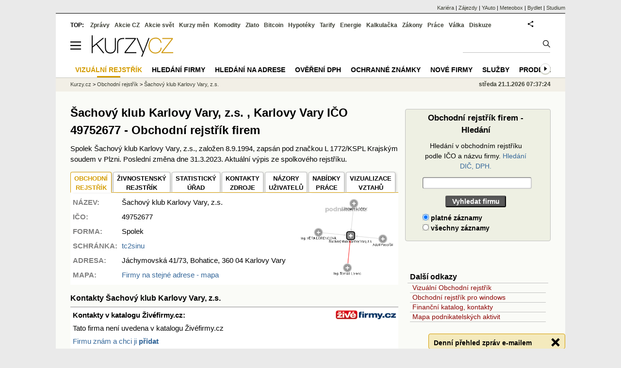

--- FILE ---
content_type: text/html; charset=utf-8
request_url: https://rejstrik-firem.kurzy.cz/49752677/sachovy-klub-karlovy-vary-z-s/
body_size: 14966
content:
<!DOCTYPE html>
<html lang="cs">
	<head>
	<meta http-equiv="X-UA-Compatible" content="IE=edge">

	
	<script>z_start = new Date();mobile_view=false;jsmobil=0;pp_gemius_identifier='0niQAutsv0Sx00j7k26sM8cPDkFkqUMVN0OZjsogK7T.r7';var pp_gemius_use_cmp=true;window['gtag_enable_tcf_support']=true</script>


	<meta charset="utf-8"><meta http-equiv="content-language" content="cs">
	<title>Šachový klub Karlovy Vary, z.s. , Karlovy Vary IČO 49752677 - Obchodní rejstřík firem | Kurzy.cz</title>
	<meta name="description" content="Šachový klub Karlovy Vary, z.s., Jáchymovská, Karlovy Vary, výpis z obchodního rejstříku - adresa sídla firmy, majitelé, vedení firmy, založení a vznik obchodní společnosti, předměty činnosti, aktuální výpis Šachový klub Karlovy Vary, z.s."><meta property='og:image' content='https://i.fin.cz/og/rejstrik-firem.kurzy.cz/49752677/sachovy-klub-karlovy-vary-z-s___add[260121].png' /><meta name="author" content="Kurzy.cz">

	
		<meta name="viewport" content="width=990">
		<script>
	/* <![CDATA[ */
	var a_adv={im:function(t){},ram:function(t){},repairIE:function(t){},all:function(t){},get_one:function(t){},rscript:function(t){},mscript:function(t){}}
	var alia_gSeznamSession
	var alia_adv = {code:'wCFdHome',mc_msg_top:'11457',mc_msg_bot:'10596',mc_msg_rtb:'10596',AdFormCat:'33',tree_code:'wCFdHome',flavour:'full',noview:'',lv:'1',nm:'1'};  
	var alia_gAdServer = 'rs.kurzy.cz'; 
	/*var alia_gAdServer = 'www.kurzy.cz';*/ 
	var alia_gAdPosition = 'wCentrumFirem';
	var alia_gAdvBulkTemplates  = '______________';
	
		alia_adv.imm = '[base64]'; 
		var alia_gAdvBulkPositions  = '[base64]'; 
		var alia_gAdvPriority = '_doublesky_300adsense_|_250stranka_300adsense_|_topexclusiv_rectangle_|_rectangle_'
	
	var alia_gCode = 'wCFdHome';
	var alia_gLV = '1'
	var alia_gAdSpecialPosition = ''   
	
	var alia_gDFP = 1
	
	var alia_gVersion = ''
	var alia_adv_params = {};
	var a_adv_cizadb = false;
	var alia_gPrf = 'prf';
	/* ]]> */
</script>



	

	<script src="//s.fin.cz/l/levelN.asp?flavour=full&lmf=251218" async></script>

	 <link type="text/css" href="https://s.fin.cz/l/lm6.css?v=322" rel="stylesheet" media="all"> 

	
	
	<link rel="alternate" type="application/rss+xml" title="RSS kurzy.cz" href="https://www.kurzy.cz/zpravy/util/forext.dat?type=rss">
    <script defer src="https://s.fin.cz/l/js/all2025.js?lmf=251126b" charset="utf-8"></script>

	
	<script src="//ajax.googleapis.com/ajax/libs/jquery/3.6.0/jquery.min.js"></script>

	
  <link type="text/css" href="//s.fin.cz/l/css/lm_second.css?v=0.4" rel="stylesheet" media="screen, projection">
  <link type="text/css" href="//s.fin.cz/l/css/or.css?v=1" rel="stylesheet" media="screen, projection">
  

  
  <script src="//s.fin.cz/vor/jquery-ui-1.10.4.custom.min.js"></script>
<script src="//s.fin.cz/vor/jquery.qtip.min.js"></script>
<script src="//s.fin.cz/vor/cytoscape.min.js"></script>
<script src="//s.fin.cz/vor/cytoscape-plugins.min.js"></script>
<script src="//s.fin.cz/vor/rf_frame.js?v=1.3"></script>



	
		
	</head>
	<body>
	
	
	<div id="adv_mobile"><script>a_adv.im('mobile')</script></div>
	
	<div id="ram" class="ecb">
	
		
		
			<div id="adv_ram"><script>a_adv.im('ram')</script></div>
		
		

		<div id="ram_inner" class="ecb">
		<script>a_adv.ram('k')</script>

		
			<div id="contentnew" class="ecb 1">
		

			
				
					<div id="adv_content"><script> a_adv.im('content') </script></div>
				
			

			
			
  

  <style>
  

  </style>

  
	<!-- levy pravy sloupec bez predelu -->
	<div id="main" class="ecb">
	  <div id="leftcolumn" class="ecb">
		
		
		<h1>Šachový klub Karlovy Vary, z.s. , Karlovy Vary IČO 49752677 - Obchodní rejstřík firem
</h1>
		
		
		<!--lc-->
		 

<div style="margin-bottom:1em">Spolek Šachový klub Karlovy Vary, z.s., založen 8.9.1994, zapsán pod značkou L 1772/KSPL Krajským soudem v Plzni. Poslední změna dne 31.3.2023. Aktuální výpis ze spolkového rejstříku.</div>

  
  	<div id="vorgraf" style="display:none">
	  <div class="existingTag">
		<a class="closeButton"></a>
		<div id="graph"></div>
	  </div>
	</div>


  <div id="adv_topclient1" style="text-align: center"><script> a_adv.im('topclient1') </script></div>
  
  <div class="leftcolumnwidth ecb" style="line-height:1.5" itemscope itemtype="http://schema.org/Organization">

  <section class="topmenuxslide">	
  <ul id="ormenu2" class="tabs2">
      <li class="act2">
        
          
            
              <span>OBCHODNÍ<br />REJSTŘÍK</span>
            
          
        
      </li>
      <li>
        
          
            <a href="/49752677/sachovy-klub-karlovy-vary-z-s/zivnosti/"
			 itemprop="sameAs">ŽIVNOSTENSKÝ <br />REJSTŘÍK</a></li>
          
        
      <li>
        
		  <a href="/49752677/sachovy-klub-karlovy-vary-z-s/statisticky-urad/" title="Data z Českého statistického úřadu" itemprop="sameAs">STATISTICKÝ<br />ÚŘAD</a>
        
      </li>
      <li>
		
        
          <a href="/49752677/sachovy-klub-karlovy-vary-z-s/zdroje/" title="Zdroje dat o subjektu">KONTAKTY<br />ZDROJE</a>
        
        		
      </li>
      <li>
		
		
          <a href="/49752677/sachovy-klub-karlovy-vary-z-s/nazory-diskuze-forum/">NÁZORY<br />UŽIVATELŮ</a>
        
        
	  </li>
      <li>
        
          
            <a href="/49752677/sachovy-klub-karlovy-vary-z-s/nabidky-prace/" title="Volná pracovní místa v Šachový klub Karlovy Vary, z.s.">NABÍDKY <br />PRÁCE</a>
          
        
      </li>
	  
      <li>
        
          <a href="" class="vorgraf" id="CZC49752677-1" title="Šachový klub Karlovy Vary, z.s. - Vizualizace vztahů v obchodním rejstříku" itemprop="sameAs">VIZUALIZACE <br />VZTAHŮ</a>
        
      </li>
	  
  </ul>
  </section>

  
    <div class="vcard">
      <table id="orsmallinfotab">
        <tr>
          <td style="vertical-align:top"><strong>NÁZEV:</strong></td>
		  <td><span class="fn org" itemprop="legalName">Šachový klub Karlovy Vary, z.s.</span></td>
		  
          <td rowspan="4">
             
              <img loading="lazy" src="https://rejstrik-firem.kurzy.cz/loga-firem/77/26/49752677-sachovy-klub-karlovy-vary-z-s.png" alt="Šachový klub Karlovy Vary, z.s. - logo" itemprop="logo" />
            
          </td>
          <td rowspan="7" style="text-align:right">
              
                <div style="width:200px">
                  <a href="" class="vorgraf" id="CZC49752677-2" title="Šachový klub Karlovy Vary, z.s. - Grafické zobrazení vztahů rejstříku firem">
                    <img loading="eager" src="/rejstrik-nahled/vor-49752677-sachovy-klub-karlovy-vary-z-s.png" alt="Šachový klub Karlovy Vary, z.s. - náhled vizuálního zobrazení vztahů obchodního rejstříku" style="max-width:190px" itemprop="image" />
                  </a>
                </div>
			  
          </td>
        </tr>
		
  
        
		<tr><td><strong>IČO:</strong></td><td>49752677</td></tr>
        

		
          <tr><td><strong>FORMA:</strong></td><td>Spolek</td></tr>
        

		
        
          <tr>
            <td><strong>SCHRÁNKA: </strong></td>
            <td><a href="/49752677/sachovy-klub-karlovy-vary-z-s/datove-schranky/" title="Kontakty: Datová schránka">tc2sinu</a>
			</td>
          </tr>
        
		

		
        
          
        
		

		

        

        <tr><td style="vertical-align:top"><strong>ADRESA:</strong></td>
		  <td colspan="2"><span itemprop="address">Jáchymovská 41/73, Bohatice, 360 04 Karlovy Vary

</span></td>
		</tr>        

        
          <tr>
            <td><strong>MAPA:</strong></td>
			<td colspan="2"><a href="https://regiony.kurzy.cz/karlovy-vary/jachymovska/41-73">Firmy na stejné adrese - mapa</a>
            </td>
          </tr>
        

        
      </table>

      
        <div style="display:none" itemprop="address" itemscope itemtype="http://schema.org/PostalAddress">
		<span class="adr"> 		  
		<span class="street-address" itemprop="streetAddress">Jáchymovská 41</span>
		<span class="locality" itemprop="addressLocality">Karlovy Vary</span>
		<span class="postal-code" itemprop="postalCode">36004</span>
		</span>
        </div>
      
    </div>
    <meta itemprop="foundingDate" content="1994-09-08" />
    

  

  <div id="adv_topexclusiv">
	<script>a_adv.im('topexclusiv')</script>
</div>

  <div id="adv_rectangle">
	<script>a_adv.im('rectangle')</script>
  </div>



  
    

      


        <h2 id="kontakty" style="margin-top:1em">Kontakty Šachový klub Karlovy Vary, z.s.</h2>
        <div style="background-color: white;border-bottom: 2px solid silver;border-top:2px solid silver;line-height:1.8;padding:5px">
          <a href="/~nr/49752677/sachovy-klub-karlovy-vary-z-s/zivefirmy-pridat"><img loading="lazy" src="https://rejstrik-firem.kurzy.cz/static/rejstrik-firem/zivefirmy-logo.gif" alt="" style="float:right;width:125px;text-align:right" /></a>

          

          <h3>Kontakty v katalogu Živéfirmy.cz:</h3>		  
          
            Tato firma není uvedena v katalogu Živéfirmy.cz
            <br />
            <a href="/~nr/49752677/sachovy-klub-karlovy-vary-z-s/zivefirmy-pridat">Firmu znám a chci ji <strong>přidat</strong></a>
          
        </div>
      

      <script> $('#sluzbycz').click(function(){if(this.href.indexOf('affil')<0)window.location = this.href+='?sys_affil=576013'; }); </script>
	  
    


	
	  
	  

	



  



  

	  
	  <br>
      <h2 id="zmeny" class="id">Poslední změny a události Šachový&nbsp;klub&nbsp;Karlovy&nbsp;Vary,&nbsp;z.s.</h2>
      

<div>

  

  


  <table class="pd rca rowcl padall" style="margin-bottom:5px">
	
	<tr class="typ2">
	  <td class="r">
		
		<a href="/rejstrik-firem/DO-49752677-sachovy-klub-karlovy-vary-z-s/#id_sekce_osoba">31.3.2023</a>
		
		<!--b-->&nbsp;<!--e-->
	  &nbsp;
	  </td>
	  <td class="justify">
	  
		
		  Změna: Člen statutárního orgánu  Adolf Pospíšil, den vzniku funkce 19.7.2022.
		
	  </td>
	</tr>
	
	<tr class="typ2">
	  <td class="r">
		
		<a href="/rejstrik-firem/DO-49752677-sachovy-klub-karlovy-vary-z-s/#id_sekce_osoba">31.3.2023</a>
		
		<!--b-->&nbsp;<!--e-->
	  &nbsp;
	  </td>
	  <td class="justify">
	  
		
		  Změna: Člen představenstva <a href="/osoba/2205179/">Ing. Tomáš Lorenc</a>
		
	  </td>
	</tr>
	
	<tr class="typ2">
	  <td class="r">
		
		<a href="/rejstrik-firem/DO-49752677-sachovy-klub-karlovy-vary-z-s/#id_sekce_osoba">31.3.2023</a>
		
		<!--b-->&nbsp;<!--e-->
	  &nbsp;
	  </td>
	  <td class="justify">
	  
		
		  Změna: Člen statutárního orgánu  Ing. VĚRA LORENCOVÁ, den vzniku členství 19.7.2022.
		
	  </td>
	</tr>
	
	<tr class="typ1">
	  <td class="r">
		
		<a href="/rejstrik-firem/DO-49752677-sachovy-klub-karlovy-vary-z-s/#id_sekce_osoba">31.3.2023</a>
		
		<!--b-->&nbsp;<!--e-->
	  &nbsp;
	  </td>
	  <td class="justify">
	  
		
		  Zapsán člen statutárního orgánu <a href="/osoba/61076/">LUBOMÍR KOŠEK</a>, den vzniku členství 19.7.2022.
		
	  </td>
	</tr>
	
	<tr class="typ0">
	  <td class="r">
		
		<a href="/rejstrik-firem/DO-49752677-sachovy-klub-karlovy-vary-z-s/#id_sekce_osoba">31.3.2023</a>
		
		<!--b-->&nbsp;<!--e-->
	  &nbsp;
	  </td>
	  <td class="justify">
	  
		
		  Vymazán člen představenstva <span style="color:gray;text-decoration:line-through">Ing. Tomáš Lorenc</span> 
		
	  </td>
	</tr>
	
	<tr class="typ0">
	  <td class="r">
		
		<a href="/rejstrik-firem/DO-49752677-sachovy-klub-karlovy-vary-z-s/#id_sekce_osoba">31.3.2023</a>
		
		<!--b-->&nbsp;<!--e-->
	  &nbsp;
	  </td>
	  <td class="justify">
	  
		
		  Vymazán člen statutárního orgánu <span style="color:gray;text-decoration:line-through">Ing. VĚRA LORENCOVÁ</span> , den zániku členství 29.8.2021.
		
	  </td>
	</tr>
	
	<tr class="typ0">
	  <td class="r">
		
		<a href="/rejstrik-firem/DO-49752677-sachovy-klub-karlovy-vary-z-s/#id_sekce_osoba">31.3.2023</a>
		
		<!--b-->&nbsp;<!--e-->
	  &nbsp;
	  </td>
	  <td class="justify">
	  
		
		  Vymazán člen statutárního orgánu <span style="color:gray;text-decoration:line-through">MVDr. PETER PASTIERIK</span> , den zániku členství 29.8.2021.
		
	  </td>
	</tr>
	
  </table>


  


</div>




      
        <div style="width:100%;text-align:right;margin-bottom:1em">
          <a href="/49752677/sachovy-klub-karlovy-vary-z-s/zmeny/"><b>Všechny změny a události ve společnosti Šachový&nbsp;klub&nbsp;Karlovy&nbsp;Vary,&nbsp;z.s.</b></a>
        </div>
      
	  

	  	

	

  
	
	  <div style="width:100%;text-align:right;font-size:13px"><a name="form" id="zobraz_selekci" style="cursor:pointer">Zobraz formulář pro selekci výpisu obchodního rejstříku</a> </div>
<div id="selekce_vypisu" style="display:none">
  <h3>Selekce výpisu z rejstříku Šachový klub Karlovy Vary, z.s.</h3>
<form name="or_search" method="get" action="/49752677/sachovy-klub-karlovy-vary-z-s/vztahy/" class="simpleform">	
  
  <table id="or_select_table" class="formpart" style="width:100%">
	<tr style="padding:2px 0">
	  <td style="padding:0 0 0 20px"><select name="pg_field" id="id_pg_field">
  <option value="0" selected>Fyzické osoby</option>

  <option value="1">Právnické osoby</option>

  <option value="2">Předměty podnikání</option>

</select></td>
	  <td><b>Aktuální vztahy</b>&nbsp;<input type="checkbox" name="zive_field" id="id_zive_field" checked>&nbsp;</td>
	  <td><b>Historické vztahy</b>&nbsp;<input type="checkbox" name="hist_field" id="id_hist_field">&nbsp;</td>		  
	  <td><input type="submit" value="Vyhledat" style="float:right;margin-right:1em" /></td>
	</tr>
  </table>
</form>
</div>
<script>
$(document).ready(function(){
  $("#zobraz_selekci").click(function(){
    $("#selekce_vypisu").toggle(500);
  });
});
</script>

	
  

  
	
    <h2 style="font-size:16px">Obchodní rejstřík:  
  
    
        aktuální&nbsp;výpis
    <span class="orbar">|</span> 
  

    
        <a href="/rejstrik-firem/DO-49752677-sachovy-klub-karlovy-vary-z-s/">úplný výpis</a>
    <span class="orbar">|</span> 

    
        
		<a href="/49752677/sachovy-klub-karlovy-vary-z-s/vztahy/" title="Obchodní rejstřík, Živnostenský rejstřík">vztahy osob</a>
        
    
    <span class="orbar">|</span> 

    
        
            <a href="/49752677/sachovy-klub-karlovy-vary-z-s/predmety-podnikani-historie/">předměty&nbsp;podnikání</a>
        
    
</h2>


    
	<div style="margin-top:1em">
      
		<div id="ormaininfotab" title="Šachový klub Karlovy Vary, z.s. – obchodní rejstřík, aktuální výpis" data-thumb="1">
  <div>
	<h2>Šachový klub Karlovy Vary, z.s. – obchodní rejstřík, aktuální výpis</h2>
	



<div>
  <div class="dvt1">
	<div class="dvr1">
	  <div class="dvc1">
		<b>Datum vzniku a zápisu</b>
	  </div>
	  <div class="dvc1">
		<div>8.&nbsp;září&nbsp;1994&nbsp;</div>
	  </div>
	  
	</div>
  </div>

  
  
<div class="dvt1">	
  <div class="dvr1">
	<div class="dvc1">
	  
	  <b><span id="id_sekce_znacka"></span>Spisová značka</b>
	  		
	</div>
	<div class="dvc1" >
	  L 1772/KSPL Krajský soud v Plzni
	</div>
	
  </div>
</div>


  

  
  
<div class="dvt1">	
  <div class="dvr1">
	<div class="dvc1">
	  
	  <b><span id="id_sekce_nazev"></span>Obchodní firma</b>
	  		
	</div>
	<div class="dvc1" >
	  Šachový klub Karlovy Vary, z.s.
	</div>
	
  </div>
</div>


  

  
  
<div class="dvt1">	
  <div class="dvr1">
	<div class="dvc1">
	  
	  <b><span id="id_sekce_sidlo"></span>Sídlo</b>
	  		
	</div>
	<div class="dvc1" >
	  Jáchymovská 41/73, Bohatice, 360 04 Karlovy Vary
	</div>
	
  </div>
</div>


  

  <div class="dvt1">
	<div class="dvr1">
	  <div class="dvc1">
		<b>Identifikační číslo</b>
	  </div>
	  <div class="dvc1">
		<div>49752677&nbsp;</div>
	  </div>
	  
	</div>
  </div>

  <div class="dvt1">
	<div class="dvr1">
	  <div class="dvc1">
		<b>Právní forma</b>
	  </div>
	  <div class="dvc1">
		<div>Spolek&nbsp;</div>
	  </div>
	  
	</div>
  </div>





  
<div class="dvt1">	
  <div class="dvr1">
	<div class="dvc1">
	  <b><span id="id_ucel"></span>Účel</b>
	</div>
	<div class="dvc1" >
	  Posláním spolku je pěstovat hru v šachy a sdružovat zájemce o šachovou hru.
	</div>
	
  </div>
</div>


  
<div class="dvt1">	
  <div class="dvr1">
	<div class="dvc1">
	  <b><span id="id_ucel"></span>Účel</b>
	</div>
	<div class="dvc1" >
	  1. pro naplnění svého poslání spolek provozuje zejména tyto činnosti     a. provozování šachové hry     b. pořádání turnajů, zápasů a jiných akcí     c. práce s mládeží, organizace tréninku, přednášek, šachových kroužků a dalších vzdělávacích aktivit     d. organizace účasti družstev i jednotlivců dospělých i mládeže v přeborových soutěžích      e. vedení členů k dodržování základních sportovních, etických a mravních pravidel
	</div>
	
  </div>
</div>




  <h2 style="margin-top:10px">Předseda</h2>
  <div class="dvt1">
	<div class="dvr1">
	  <div class="dvc1">		
		<div style="padding-left:10px">
		<b style="color:gray"><span id="id_sekce_firma"></span><span id="id_sekce_xfirma"></span><span id="id_sekce_osoba"></span>
		  
		  Předseda spolku
		</b>
		</div>
	  </div>	
	  <div class="dvc1o" >
		
		  
			
			<a href="/osoba/2205179/">Ing. Tomáš Lorenc

</a> <br /> okres Karlovy Vary
			
			

<br /> Den vzniku funkce: 19.&nbsp;červenec&nbsp;2022





			


		  
		
	  </div>

	  
	</div>
  </div> 

  <h2 style="margin-top:10px">Kontrolní komise jako orgán kontrolní</h2>
  <div class="dvt1">
	<div class="dvr1">
	  <div class="dvc1">		
		<div style="padding-left:10px">
		<b style="color:gray">
		  
		  Předseda kontrolní komise
		</b>
		</div>
	  </div>	
	  <div class="dvc1o" >
		
		  
			
			<a href="/osoba/2021250/">Adolf Pospíšil

</a> <br /> Karlovy Vary
			
			

<br /> Den vzniku funkce: 19.&nbsp;červenec&nbsp;2022



<br /> Den vzniku členství: 19.&nbsp;červenec&nbsp;2022



			


		  
		
	  </div>

	  
	</div>
  </div> 

  
  <div class="dvt1">
	<div class="dvr1">
	  <div class="dvc1">		
		<div style="padding-left:10px">
		<b style="color:gray">
		  
		  Členka kontrolní komise
		</b>
		</div>
	  </div>	
	  <div class="dvc1o" >
		
		  
			
			<a href="/osoba/3350338/">Ing. VĚRA LORENCOVÁ

</a> <br /> okres Karlovy Vary
			
			



<br /> Den vzniku členství: 19.&nbsp;červenec&nbsp;2022



			


		  
		
	  </div>

	  
	</div>
  </div> 

  
  <div class="dvt1">
	<div class="dvr1">
	  <div class="dvc1">		
		<div style="padding-left:10px">
		<b style="color:gray">
		  
		  Člen kontrolní komise
		</b>
		</div>
	  </div>	
	  <div class="dvc1o" >
		
		  
			
			<a href="/osoba/61076/">LUBOMÍR KOŠEK

</a> <br /> Karlovy Vary
			
			



<br /> Den vzniku členství: 19.&nbsp;červenec&nbsp;2022



			


		  
		
	  </div>

	  
	</div>
  </div> 

  <h2 style="margin-top:10px"></h2>
  <div class="dvt1">
	<div class="dvr1">
	  <div class="dvc1">		
		<div style="padding-left:10px">
		<b style="color:gray">
		  
		  Počet členů
		</b>
		</div>
	  </div>	
	  <div class="dvc1o" >
		
		   1
		
	  </div>

	  
	</div>
  </div> 

  
  <div class="dvt1">
	<div class="dvr1">
	  <div class="dvc1">		
		<div style="padding-left:10px">
		<b style="color:gray">
		  
		  Počet členů
		</b>
		</div>
	  </div>	
	  <div class="dvc1o" >
		
		   3
		
	  </div>

	  
	</div>
  </div> 

  
  <div class="dvt1">
	<div class="dvr1">
	  <div class="dvc1">		
		<div style="padding-left:10px">
		<b style="color:gray">
		  
		  Způsob jednání
		</b>
		</div>
	  </div>	
	  <div class="dvc1o" >
		
		  Předseda podepisuje jménem spolku tak, že k vytištěnému nebo napsanému názvu spolku připojí svůj podpis.  K jednání jménem spolku v dílčích věcech může být zmocněna další osoba. Plná moc musí být v takovém případě udělena písemnou formou s přesným vymezením oprávnění a odpovědnosti zmocněné osoby a musí obsahovat věcný  a časový rozsah zmocnění. 
		
	  </div>

	  
	</div>
  </div> 










</div>

	
  </div>
</div>

      
      <br>

	  
    
	  	  



	  

      <br />
	  <h3>Aktuální výpis ze spolkového rejstříku - veřejný rejstřík</h3>
      <div style="width:100%;text-align:justify">
        Tato stránka obsahuje aktuální výpis  
  údajů firmy <b>Šachový klub Karlovy Vary, z.s.</b> 
  Údaje byly staženy 4. února 2025 z <a href="https://dataor.justice.cz/" rel="nofollow">datové služby justice.cz</a> dle IČO <a href="/~nr/49752677/sachovy-klub-karlovy-vary-z-s/" rel="nofollow"><b>49752677</b></a>
	a údaje ve výpise nebyly dle systému ARES do dnešního dne změněny. <br /> <br />

  <p>
  Z důvodu ochrany osobních údajů nejsou na stránce data narození a úplné adresy fyzických osob. 
  Kompletní výpis včetně dat narození a adres lze zobrazit po zadání IČO <a href="/~nr/49752677/sachovy-klub-karlovy-vary-z-s/" rel="nofollow"><b>49752677</b></a> na originální stránce obchodního rejstříku <a href="http://or.justice.cz" rel="nofollow" target="_blank">justice.cz</a>. 
  </p>
  
  <p>
  Výpis z obchodního (spolkového) rejstříku uváděný na stránkách serveru Kurzy.cz má pouze informativní hodnotu k datu uvedenému v záhlaví výpisu, nenahrazuje oficiální výpis z obchodního (spolkového) rejstříku 
	a nelze jej použít při právních úkonech, např. při jednáních se státními úřady. Oficiální výpis je možné pořídit u libovolného rejstříkového soudu, v jakékoli notářské kanceláři, na obecním či městském úřadě 
	a na pobočkách pošty se službou Czech POINT.
	</p> 
	

      </div>
    </div>

    <br />
    
	<br />
	<h3>Seznam firem, subjektů podobného jména</h2>
	<ul>
	
	
	<li><a href="/00206610/auto-klub-tisnov-z-s/">AUTO KLUB Tišnov z.s.</a> - U Střelnice 1729, 666 01 Tišnov</li>
	  
	
	
	<li><a href="/00214094/automoto-klub-motorpal-v-acr/">Automoto klub Motorpal v AČR</a> - Za Poštou 369/37, Horní Kosov, 586 01 Jihlava</li>
	  
	
	
	<li><a href="/00076988/domov-mladeze-a-skolni-jidelna-karlovy-vary-prispevkova-organizace/">Domov mládeže a školní jídelna Karlovy Vary, příspěvková organizace</a> - Lidická 590/38, Drahovice, 360 01 Karlovy Vary</li>
	  
	
	
	<li><a href="/00022004/grandhotel-pupp-karlovy-vary-akciova-spolecnost/">GRANDHOTEL PUPP Karlovy Vary, akciová společnost</a> - Mírové náměstí 316/2, 360 01 Karlovy Vary</li>
	  
	
	
	<li><a href="/00196631/klub-duchodcu-senior-z-s/">Klub důchodců Senior, z. s.</a> - Anglická 510/13, Vinohrady (Praha 2), 120 00 Praha</li>
	  
	
	
	<li><a href="/00210790/klub-kaktusaru-astrophytum-brno-z-s/">Klub kaktusářů ASTROPHYTUM Brno, z.s.</a> - Hlína 135, 664 91 Hlína</li>
	  
	
	
	<li><a href="/00092100/klub-kultury-uherske-hradiste-prispevkova-organizace/">Klub kultury Uherské Hradiště,příspěvková organizace</a> - Hradební 1198, 686 01 Uherské Hradiště</li>
	  
	
	
	<li><a href="/00224154/klub-severskych-psu-z-s/">Klub severských psů, z.s.</a> - Jaurisova 515/4, Michle (Praha 4), 140 00 Praha</li>
	  
	
	
	<li><a href="/00201545/klub-skalnickaru-praha-z-s/">Klub skalničkářů Praha z.s.</a> - Maříkova 183/5, Veleslavín, 162 00 Praha</li>
	  
	
	
	<li><a href="/00216321/klub-stomiku-brno-z-s/">Klub stomiků Brno, z.s.</a> - Vysoká 533/10, Štýřice, 639 00 Brno</li>
	  
	
	
	<li><a href="/00208809/kuzelkarsky-klub-jiskra-cejkovice-z-s/">Kuželkářský klub Jiskra Čejkovice, z.s.</a> - Pod Novosady 804, 696 15 Čejkovice</li>
	  
	
	
	<li><a href="/00074811/lazenske-lesy-a-parky-karlovy-vary-prispevkova-organizace/">Lázeňské lesy a parky Karlovy Vary, příspěvková organizace</a> - Sovova stezka 504/4, 360 01 Karlovy Vary</li>
	  
	
	
	<li><a href="/00208680/lyzarsky-klub-zlin-z-s/">Lyžařský klub Zlín, z. s.</a> - Hradská 854, 760 01 Zlín</li>
	  
	
	
	<li><a href="/00074641/podnik-bytoveho-hospodarstvi-karlovy-vary-statni-podnik-v-likvidaci/">Podnik bytového hospodářství Karlovy Vary, státní podnik "v likvidaci"</a> - Karlovy Vary, Moskevská 21, PSČ 360 20</li>
	  
	
	
	<li><a href="/00209619/ski-klub-victoria-brno-z-s/">Ski klub Victoria Brno z.s.</a> - Skřivanova 344/14, Ponava, 602 00 Brno</li>
	  
	
	
	<li><a href="/00214272/sportovni-klub-brno-zabovresky-z-s/">Sportovní klub Brno - Žabovřesky z.s.</a> - Horákova 3080/7, Žabovřesky, 616 00 Brno</li>
	  
	
	
	<li><a href="/00196312/sportovni-klub-slivenec-z-s/">Sportovní klub Slivenec, z. s.</a> - Rubínová 217/3, Slivenec, 154 00 Praha</li>
	  
	
	
	<li><a href="/00077135/stredni-umeleckoprumyslova-skola-keramicka-a-sklarska-karlovy-vary-prispevkova-organizace/">Střední uměleckoprůmyslová škola keramická a sklářská Karlovy Vary, příspěvková organizace</a> - nám. 17. listopadu 710/12, Rybáře, 360 05 Karlovy Vary</li>
	  
	
	
	<li><a href="/00208566/tenisovy-klub-mikulov-spolek/">Tenisový klub Mikulov, spolek</a> - Hliniště 1870/37, 692 01 Mikulov</li>
	  
	
	
	<li><a href="/00205061/tenisovy-klub-prostejov-spolek/">Tenisový klub Prostějov, spolek</a> - Sportovní 3924/1, 796 01 Prostějov</li>
	  
	
	</ul>
	
	<a href="/hledej/?s=šachový+klub+karlovy+vary&amp;r=False">další firmy, subjekty ...</a>
			


	
  

  

  

  

  

  

  


  


  

  

  












<section>
  <h3 style="margin-top:2em">Zdroje dat a ochrana osobních údajů</h3>
  <p>
    Kurzy.cz zobrazují pouze údaje z otevřených dat, z informací zveřejněných orgány veřejné správy 
    nebo z databází, které zpracováváme jako zpracovatel na základě smlouvy s jiným správcem 
    (např. ŽivéFirmy.cz). Osobní údaje jsou zveřejňovány v souladu s Nařízením (EU) 2016/679 (GDPR) 
    a zákonem č. 110/2019 Sb. Podrobnosti o rozsahu zpracování a právech subjektů údajů najdete 
	v dokumentu <strong>„<a href="https://www.kurzy.cz/osobni-udaje/verejne-zdroje/">Zpracování osobních údajů z veřejných zdrojů</a>“</strong>.
	
  </p>
  <h3>Žádosti, námitky a opravy</h3>
  <p>
    Žádosti a připomínky ke zveřejněným údajům posílejte na 
    <a href="mailto:info@kurzy.cz">info@kurzy.cz</a>. Protože údaje nepřebíráme přímo od subjektů 
    údajů, ale z veřejných zdrojů, nemusíme být schopni Vás jednoznačně identifikovat jen podle 
    jména a příjmení. Pro urychlení prosím uveďte i bližší identifikaci (např. adresu, datum 
    narození) nebo odkaz na konkrétní stránku Kurzy.cz, kde jste uvedeni.
  </p>
  <p>
    Pokud zjistíte nesoulad s původním rejstříkem, napište nám na 
    <a href="mailto:info@kurzy.cz">info@kurzy.cz</a> a uveďte stránku a případně IČ subjektu. 
    Je-li chyba už ve zdrojovém rejstříku, obraťte se na příslušnou instituci uvedenou na stránce 
	<strong>„<a href="/49752677/sachovy-klub-karlovy-vary-z-s/zdroje/">Kontakty a zdroje</a>“</strong>, aby mohla být oprava promítnuta i do dalších navázaných databází.
  </p>
</section>







  <hr />
  <div style="margin:0 auto;text-align:center">
    
      <a href="" class="vorgraf" id="CZC49752677-3" title="Šachový klub Karlovy Vary, z.s. - Grafické zobrazení vztahů rejstříku firem">
    
    <img loading="lazy" src="/rejstrik-nahled/vor-49752677-sachovy-klub-karlovy-vary-z-s.png" alt="Šachový klub Karlovy Vary, z.s. - náhled vizuálního zobrazení vztahů obchodního rejstříku" style="max-width:190px" itemprop="image" />
    
      </a>
    <br />
 
    <div style="color:gray;font-size:.9em">Vizualizace vztahů v obchodním rejstříku na <a href="https://www.podnikani.cz/">podnikani.cz</a></div>
  </div>




</div>

<div id="mediatelframe"></div>


  <br><br>
  <div id="faqpage"><h2>Otázky a odpovědi ke společnosti Šachový klub Karlovy Vary, z.s.</h2><ul itemscope itemtype="https://schema.org/FAQPage"><li id="faq_0" itemscope itemprop="mainEntity" itemtype="https://schema.org/Question"><h3 itemprop="name">Jaká je poslední změna u firmy Šachový klub Karlovy Vary, z.s. v rejstříku?</h3><div itemscope itemprop="acceptedAnswer" itemtype="https://schema.org/Answer"><div itemprop="text"><p>Změna: Člen statutárního orgánu  Adolf Pospíšil, den vzniku funkce 19.7.2022. 31.3.2023. <a href="https://rejstrik-firem.kurzy.cz/49752677/sachovy-klub-karlovy-vary-z-s/">Další změny u firmy</a>.</p></div></div></li> <li id="faq_1" itemscope itemprop="mainEntity" itemtype="https://schema.org/Question"><h3 itemprop="name">Kde je sídlo firmy Šachový klub Karlovy Vary, z.s.?</h3><div itemscope itemprop="acceptedAnswer" itemtype="https://schema.org/Answer"><div itemprop="text"><p>Sídlo firmy Šachový klub Karlovy Vary, z.s. je Jáchymovská 41/73, Bohatice, 360 04 Karlovy Vary. <a href="https://regiony.kurzy.cz/karlovy-vary/jachymovska/41-73">Další firmy na této adrese</a>.</p></div></div></li></ul></div>
  <br><br>





		<!--/lc-->
		<div id="hsocial"></div>

		<!--html_bot-->
					 

		<div id="bzpravy"></div>
		
		
		
		  <div id="adv_left"> <script> a_adv.im('left') </script> </div>
		  <div id="adv_doubleskylevy"> <script>a_adv.im('doubleskylevy')</script> </div>
		
	  </div> <!--/leftcolumn-->

	  <div id="middlecolumn" onclick="Show_hide_rightcolumn()"></div>
	  <div id="rightcolumn" class="ecb"><div id="rightcolumn_hidden_button" onclick="Show_hide_rightcolumn()" title="Skrýt sloupec">X&nbsp;</div>
		
		  


	
	
	<div id="adv_250stranka" class="ecb">
		<script> a_adv.im('250stranka')</script>
	</div>
	<div id="adv_250stranka_n"><script>a_adv.repairIE('250stranka')</script></div>
	
	
	
	<div id="adv_doublesky" class="ecb">
		<script> a_adv.im('doublesky')</script>
	</div>
	<div id="adv_doublesky_n"><script>a_adv.repairIE('doublesky')</script></div>
	
	


		  
		  

	<div id="adv_placenyzaznamall">
		<script> a_adv.im('placenyzaznamall')</script>
	</div>

	





<div id="adv_300adsense" class="ecb">
	<script> a_adv.im('300adsense')</script>
</div>





	
		
		    <div id="adv_textovkaall">
				<script> a_adv.im('textovkaall') </script>
			</div>
		
			




		  
  
<div>
  <form name="or_search" class="simpleform" method="get" action="/hledej/">	
			  
	<table id="or_search_table" style="width:97%">
	  <caption>Obchodní rejstřík firem - Hledání</caption>
	  <tr><th><label for="s" style="font-weight:normal">Hledání v obchodním rejstříku podle IČO a názvu firmy. <a href="https://rejstrik-firem.kurzy.cz/hledej-dph/">Hledání DIČ, DPH.</a></label></th></tr>
	  <tr>
		<th>		  
		  <input type="text" name="s" maxlength="40" minlength="3" size="30" style="width:100%" required id="id_s"> 
		</th>
	  </tr>
	  <tr><th><input type="submit" value="Vyhledat firmu"></th></tr>	  
	  <tr>
		<td>
		  <div id="id_r"><div>
    <label for="id_r_0"><input type="radio" name="r" value="True" id="id_r_0" checked>
 platné záznamy</label>

</div><div>
    <label for="id_r_1"><input type="radio" name="r" value="False" id="id_r_1">
 všechny záznamy</label>

</div>
</div>
		</td>
	  </tr>
	</table>
  </form>
</div>


<br />
<div id="adv_nestandardni">
  <script> a_adv.im('nestandardni') </script>
</div>

<div class="outbox menuright">
  <h3>Další odkazy</h3>
  <ul>
	<li><a href="https://www.podnikani.cz/">Vizuální Obchodní rejstřík</a></li>
	<li><a href="https://data.kurzy.cz/gad/obchodni-rejstrik.gadget" title="Windows (Vista, 7) gadget">Obchodní rejstřík pro windows</a></li>
	<li><a href="https://www.kurzy.cz/katalog/" title="Adresy, kontakty, telefony, email, www stránky firem.">Finanční katalog, kontakty</a></li>
	<li><a href="https://regiony.kurzy.cz/" title="Mapa rozložení podnikatelských aktivit v státu ČR.">Mapa podnikatelských aktivit</a></li>
  </ul>
</div>


<script>emb_event_id=2;emb_event_slug='denni-prehled-zprav';emb_subcat_id=0;emb_boxtitle='Denní přehled zpráv e-mailem';emb_boxcatname='';emb_boxcattext='';emb_boxnoshow=30; </script>





		  















		
	
	﻿<div class="okenko-investora ecb"><h4><a href="https://zpravy.kurzy.cz/okenko-pro-podnikatele/" title="Rubrika Okénko pro podnikatele">Okénko pro podnikatele</a></h4><div class="okenko-investora-rotate2" data-carousel="{auto: 5000, speed: 1000, scroll: 1, visible: 3, vertical: true, norotate:3}"><ul class="ecb"><li class="col jedno ecb"><!- ok --><img loading="lazy" src="https://i.fin.cz/news/foto/okenko-pro-podnikatele/Antonin_Trunec_Software602_small.jpg" alt="Antonín Trunec, Software602" width="60" height="64" style="float: left" /><p class="autor">Antonín Trunec, Software602</p><p><span><a href="https://zpravy.kurzy.cz/840979-firmy-maji-elektronicky-podpis-k-dispozici-presto-vetsina-zustava-u-papiru/" title="Firmy mají elektronický podpis k dispozici, přesto většina zůstává u papíru">Firmy mají elektronický podpis k dispozici, přesto většina zůstává u papíru</a></span></p></li></ul></div></div>


		
	
    
	<br />









	



<div id="adv_stickyright"> <script> a_adv.im('stickyright') </script> </div>

	<div id="adv_squaredole" class="ecb">
		<script> a_adv.im('squaredole')</script>
	</div>


<div id="adv_sky"> <script> a_adv.im('sky') </script> </div>





		
		<div id="rzpravy"></div>
		<div id="adv_doubleskysticky"><script>a_adv.get_one('doubleskysticky', true)</script></div>
	  </div>
	  <div id="rightcolumn_hidden" onclick="Show_hide_rightcolumn()" title="Zobrazit sloupec">Zobrazit sloupec&nbsp;</div>
	  
<div id="breadservers">
	
	 
	<a href="https://www.kurzy.cz/kontakty/kariera/" title="Kariéra v kurzy.cz - volná místa">Kariéra</a> |

	
	
	

	<a href="https://www.zajezdy.cz/" title="Zájezdy a dovolená">Zájezdy</a> 
	| <a href="https://yauto.cz/" title="Auta, prodej aut - AAA , ESA a další autobazary">YAuto</a>
	| <a href="https://meteobox.cz/" title="Počasí z yr.no - Předpověď počasí online">Meteobox</a>
	| <a href="https://www.bydlet.cz/" title="Bydlení a reality">Bydlet</a>
	| <a href="https://studium.cz/" title="Kurzy, školení, rekvalifikace, daňové a účetní kurzy.">Studium</a>
	
</div>

<div id="headerlogonew" class="ecb">
	<a href="#mmenu" id="mmenubutton"><svg id="mmxopen"></svg></a>

  <a href="https://www.kurzy.cz" title="Kurzy.cz - Kurzy měn, akcie, komodity, investice">
<img loading="lazy" src="https://s.fin.cz/l/kurzy-cz-206px.svg" height="44" alt="Kurzy.cz logo" style="margin-top:10px">
</a>



  
	<div id="adv_topnewsnew"></div>
	<form action="https://www.kurzy.cz/hledani/" accept-charset="utf-8" id="mains">
	<fieldset>
		<input name="q" accesskey="v" />
		<input type="submit" value=""	title="Vyhledat" />
	</fieldset>
	</form>
</div>	
<div id="mainlinksnew">
	
	TOP:
	 
	
	<a href="https://zpravy.kurzy.cz/" title="Aktuální zpravodajství z financí">Zprávy</a><a href="https://www.kurzy.cz/akcie-cz/" title="Akcie cz online - Burza cenných papírů Praha a RM Systém, kurzy ČEZ, Erste, Moneta.">Akcie CZ</a><a href="https://www.kurzy.cz/akcie-svet/" title="Akcie ve světě">Akcie svět</a><a href="https://www.kurzy.cz/kurzy-men/" title="Kurzy měn, kurzovní lístky bank a směnáren i ČNB.">Kurzy měn</a><a href="https://www.kurzy.cz/komodity/" title="Komodity a deriváty, ropa, benzín, nafta, drahé kovy">Komodity</a><a href="https://www.kurzy.cz/zlato/" title="Zlato - Cena zlata, investiční zlato, výkup a prodej zlata">Zlato</a><a href="https://www.kurzy.cz/bitcoin/" title="Bitcoin a kryptoměny" >Bitcoin</a><a href="https://www.kurzy.cz/hypoteky/" title="Hypotéka, kalkulačka, refinancování, nabídky hypotečních bank">Hypotéky</a><a href="https://www.kurzy.cz/tarify/" title="Tarify telefonů - tarify O2, t-mobile, vodafone">Tarify</a><a href="https://www.kurzy.cz/energie/" title="Energie - srovnání ceny plynu a elektřiny. Tarify EON, ČEZ, Innogy.">Energie</a><a href="https://www.kurzy.cz/kalkulacka/" title="Kalkulačky - Mzdová kalkulačka, hypoteční a důchová kalkulačka a další kalkulačky.">Kalkulačka</a><a href="https://wwww.kurzy.cz/zakony/" title="Zákony, sbírka zákonů - zákon o DPH, stavební, živnostenský a další zákony.">Zákony</a><a href="https://www.kurzy.cz/prace/" title="Práce - Nabídky práce, volná pracovní místa, Úřad práce.">Práce</a><a href="https://www.kurzy.cz/ekonomika/valka/" title="Ekonomika války">Válka</a><a href="https://nazory.kurzy.cz/" title="Diskuze, názory, dotazy, komunita investorů.">Diskuze</a>
	
	

	
	<div id="adv_headerlogin2"> <script>a_adv.im('headerlogin2')</script> </div>
	<noscript>	
		<div style="float:right;">
		<!--[if IE]>
			<iframe src="https://www.kurzy.cz/util/comm.asp?AC=IF1" style="border:0; width: 150px; height: 20px;" frameborder="0" scrolling="no"></iframe>
		<![endif]--> 	
		<object id="loginnojs" data="https://www.kurzy.cz/util/comm.asp?AC=IF1"></object>
		</div>
	</noscript>

	
	
		

</div>

<div class="breadcrumbs ecb"><a href="https://www.kurzy.cz/" title="Kurzy měn, akcie cz online a komodity, investice online - Kurzy.cz">Kurzy.cz</a> &gt; <a href="https://rejstrik-firem.kurzy.cz/" title="Obchodní rejstřík firem, justice.cz">Obchodní rejstřík</a> &gt; <a href="https://rejstrik-firem.kurzy.cz/49752677/sachovy-klub-karlovy-vary-z-s/" title="Šachový klub Karlovy Vary, z.s. - Výpis obchodního rejstříku">Šachový klub Karlovy Vary, z.s.</a>
    <script> var alia_headertime = 'středa 21.1.2026 07:37:24'</script>
	<div id="adv_headertime" style="float:right">
	středa 21.1.2026 07:37:24
	<script>a_adv.im('headertime')</script>
	</div>

</div>







	</div> <!--/main-->
  

		
			</div>
		
			<div id="headernew">
				<div id="adv_cid"> <script> a_adv.im('cid') </script> </div>
				<div class="navbar navbarb menu-wrapper" id="navbarb"><ul class="menu"><li class="active" id="nb10596"><a class="mastera" href="https://www.podnikani.cz/" title="Vizuální rejstřík firmy a osoby·">Vizuální rejstřík</a></li><li id="nbNone"><a class="mastera" href="https://rejstrik-firem.kurzy.cz/" title="Hledání v rejstříku podle firmy·">Hledání firmy</a></li><li id="nb11504"><a class="mastera" href="https://regiony.kurzy.cz/" title="Hledání osob a firem na adrese·">Hledání na adrese</a></li><li id="nb11729"><a class="mastera" href="https://www.kurzy.cz/dph/" title="Ověření DPH·">Ověření DPH</a></li><li id="nb11548"><a class="mastera" href="https://oz.kurzy.cz/" title="Ochranné známky seznam, nejnovější·">Ochranné známky</a></li><li id="nbNone"><a class="mastera" href="https://rejstrik-firem.kurzy.cz/seznam-10/" title="Nově vzniklé firmy·">Nové firmy</a></li><li id="nb12370"><a class="mastera" href="https://rejstrik-firem.kurzy.cz/sluzby/" title="Seznam firem poskytujících vybrané  služby·">Služby</a></li><li id="nbNone"><a class="mastera" href="https://www.kurzy.cz/prodej-dat/databaze-firmy.htm" title="Prodej dat z rejstříků (obchodní, živnostenský)·">Prodej dat z rejstříků</a></li><li id="nb11444"><a class="mastera" href="https://rejstrik-firem.kurzy.cz/obchodni-rejstrik/" title="Informace o tom, co je obchodní rejstřík, kdo je v rejstříku zapsán a jaké vztahy eviduje.">O obchodním rejstříku</a></li><li id="nb11811"><a class="mastera" href="https://rejstrik-firem.kurzy.cz/rejstrik-firem/" title="Nové firmy, firmy podle velikosti, statistiky">Zajímavé seznamy</a></li><li id="nb12278"><a class="mastera" href="https://rejstrik-firem.kurzy.cz/skupinova-registrace-dph/" title="Skup. registrace DIČ/DPH">Skup. registrace DIČ/DPH</a></li><li id="nb12089"><a class="mastera" href="https://rejstrik-firem.kurzy.cz/lei/" title="LEI">LEI</a></li><li id="nb12208"><a class="mastera" href="https://zpravy.kurzy.cz/obchodni-rejstrik/" title="Zpravodajství">Zpravodajství</a></li></ul></div>
			</div>
		
		<div id="qr"></div>
		</div> <!--/ram_inner-->

		
			<div id="adv_bottom" class="ecb"><script> a_adv.im('bottom') </script></div>
			<div id="adv_stickyad" class="ecb"><script> a_adv.im('stickyad') </script></div>
		

		

	</div> <!--/ram-->

	<div id="ram_paticka" class="ecb">
		<div class="paticka">
			
			<table>
  <tr>
	<td>
	  <h4><a href="https://www.kurzy.cz/kalkulacka/" title="Kalkulačka - finanční kalkulačky online.">Kalkulačka</a> - <a href="https://www.kurzy.cz/vypocet/" title="Výpočet - výpočty mzdy, důchodu, nemocenské.">Výpočet</a></h4>
	  <p><a href="https://www.kurzy.cz/kalkulacka/vypocet-ciste-mzdy/" title="Výpočet čisté mzdy - Čistá mzda, hrubá mzda, daně, kalkulačka mzdy." >Výpočet čisté mzdy</a></p>
	  <p><a href="https://www.kurzy.cz/kalkulacka/duchodova-kalkulacka/" title="Výpočet důchodu - kalkulačka odchodu do důchodu" >Důchodová kalkulačka</a></p>
	  <p><a href="https://www.kurzy.cz/kalkulacka/pridavky-na-dite/" title="Přídavky na dítě">Přídavky na dítě</a></p>
	  <p><a href="https://www.kurzy.cz/kalkulacka/prispevek-na-bydleni/" title="Příspěvek na bydlení">Příspěvek na bydlení</a></p>
	  <p><a href="https://www.kurzy.cz/kalkulacka/rodicovsky-prispevek/" title="Rodičovský příspěvek">Rodičovský příspěvek</a></p>
	  <p><a href="https://www.kurzy.cz/kalkulacka/zivotni-minimum/" title="Životní minimum">Životní minimum</a></p>
	  <p><a href="https://www.kurzy.cz/kalkulacka/hypotecni-kalkulacka/" title="Hypoteční kalkulačka">Hypoteční kalkulačka</a></p>
	  <p><a href="https://www.kurzy.cz/povinne-ruceni/" title="POV - zákonné pojištění aut">Povinné ručení</a></p>
	  
	</td>
	<td>
	  <h4><a title="Banky a bankomaty - Česká spořitelna, ČSOB, Unicredit, GE money bank, Komerční banka" href="https://www.kurzy.cz/banky/">Banky</a> a <a href="https://www.kurzy.cz/banky/bankomaty/">Bankomaty</a></h4>
	  <p><a title="Nejlepší úroky u českých bank." href="https://www.kurzy.cz/urokove-sazby/">Úrokové sazby</a></p>
	  
	  <p><a href="https://www.kurzy.cz/hypoteky/" title="Hypotéky, kalkulačka, Nabídky hypotečních bank">Hypotéky</a>, <a title="Srovnání nabídek - všechny stavební spořitelny, on-line prodej." href="https://www.kurzy.cz/stavebni-sporeni/">Stavební spoření</a></p>
	  
	  <p><a href="https://www.kurzy.cz/smenarny/" title="Směnárny v regionech - Praha, Plzeň, Ostrava, Brno, Olomouc.">Směnárny</a> -
	  <a title="Kurz Eura" href="https://www.kurzy.cz/kurzy-men/nejlepsi-kurzy/EUR-euro/">Euro</a>,
	  <a title="Kurz dolaru" href="https://www.kurzy.cz/kurzy-men/nejlepsi-kurzy/USD-americky-dolar/">Dolar</a>
	  </p>
	  <h4><a href="https://www.kurzy.cz/prace/">Práce</a> - <a title="Volná pracovní místa - MPSV, Jobs" href="https://prace.kurzy.cz/urad-prace/volna-mista/">Volná místa</a></h4>
	  <p><a title="Úřady práce, volná pracovní místa, nabídky práce." href="https://prace.kurzy.cz/urad-prace/">Úřad práce</a>,
	  <a href="https://www.kurzy.cz/mzda/"	title="Mzdy - výpočet mzdy, průměrná mzda">Mzdy</a>, <a href="https://www.kurzy.cz/platy/" title="Platy a platové tabulky">Platy</a> 
	  </p>
	  <h4><a href="https://www.kurzy.cz/prispevky-davky/" title="Příspěvky - rodičovský, na péči, na bydlení, dávky podpory">Dávky a příspěvky</a></h4>
	  <p><a href="https://www.kurzy.cz/prispevky-davky/nemocenska/" title="Nemocenská">Nemocenská</a>, <a href="https://www.kurzy.cz/prispevky-davky/porodne/" title=" Porodné">Porodné</a></p>
	  <p><a href="https://www.kurzy.cz/prispevky-davky/podpora-v-nezamestnanosti/" title="Podpora - nezaměstnanost">Podpora v nezaměstnanosti</a></p>
	  <p><a href="https://www.kurzy.cz/duchody/" title="Důchody, penze, penzijní.">Důchody</a></p>
	  
	</td>
	<td>
	  <h4><a href="https://www.kurzy.cz/investice/">Investice</a></h4>
	  <p>
	  <a title="Burza cenných papírů Praha (pražská burza)" href="https://www.kurzy.cz/akcie-cz/burza/">Burza</a>
	  -
	  <a title="Akcie ČEZ online, zprávy" href="https://www.kurzy.cz/akcie-cz/akcie/cez-183/">ČEZ</a>
	  </p>
	  <p><a href="https://www.kurzy.cz/dluhopisy/" title="Dluhopisy - státní a korporátní dluhopisy">Dluhopisy</a>, <a href="https://www.kurzy.cz/podilove-fondy/" title="Výsledky podílových fondů.">Podílové fondy</a></p>
	  <p><a title="Česká ekonomika" href="https://www.kurzy.cz/makroekonomika/">Ekonomika</a> - <a title="Hrubý domácí produkt" href="https://www.kurzy.cz/makroekonomika/hdp/">HDP</a>, <a title="Průměrná mzda" href="https://www.kurzy.cz/makroekonomika/mzdy/">Mzdy</a>
	  </p>
	  <p><a href="https://www.kurzy.cz/kryptomeny/">Kryptoměny</a> - <a href="https://www.kurzy.cz/bitcoin/">Bitcoin</a>, <a href="https://www.kurzy.cz/ethereum/">Ethereum</a>
	  </p>
	  <h4><a href="https://www.kurzy.cz/komodity/drahe-kovy/">Drahé kovy</a></h4><p><a title="Zlato - Cena zlata online" href="https://www.kurzy.cz/komodity/zlato-graf-vyvoje-ceny/">Zlato</a>, <a href="https://zlato.kurzy.cz/" title="investiční zlato, prodej">Investiční zlato</a>,
	  <a title="Stříbro, investiční stříbro, cena stříbra" href="https://www.kurzy.cz/komodity/stribro-graf-vyvoje-ceny/">Stříbro</a>
	  </p>
	  <p>
	  <a title="Ropa - cena ropy brent, graf" href="https://www.kurzy.cz/komodity/ropa-brent-graf-vyvoje-ceny/">Ropa</a>
	  - <a title="Pohonné hmoty - vývoj cen" href="https://www.kurzy.cz/komodity/phm/">PHM</a>,
	  <a href="https://www.kurzy.cz/komodity/benzin/">Benzín</a>,
	  <a href="https://www.kurzy.cz/komodity/nafta/">Nafta</a>,
	  <a href="https://www.kurzy.cz/komodity/nafta-evropa/">Nafta v Evropě</a>
	  </p>
	  
	</td>
	<td>
	  <h4><a href="https://www.kurzy.cz/podnikani/">Podnikání</a></h4>
	  <p><a title="Obchodní rejstřík firem justice.cz" href="https://rejstrik-firem.kurzy.cz/">Obchodní rejstřík</a></p>
	  <p><a title="Regiony - Podnikání v regionech." href="https://regiony.kurzy.cz/">Města a obce</a>, <a title="PSČ a pošty." href="https://regiony.kurzy.cz/psc/">PSČ</a> </p>
	  <p><a href="https://regiony.kurzy.cz/katastr/" title="Nahlížení do katastru nemovitostí online, katastrální úřady, mapy." >Katastr nemovitostí</a></p>
	  <p><a title="Vyhledání ochranných známek" href="https://oz.kurzy.cz/">Ochranné známky</a></p>
	  <p><a href="https://katalog.kurzy.cz/">Finanční katalog</a></p>
	  <p><a href="https://www.kurzy.cz/zakony/89-2012-obcansky-zakonik/" title="Občanský zákoník od 2014, úplné znění">Občanský zákoník</a></p>
	  <p><a href="https://www.kurzy.cz/zakony/262-2006-zakonik-prace/">Zákoník práce</a></p>
	  <p><a href="https://www.kurzy.cz/zakony/183-2006-stavebni-zakon/">Stavební zákon</a></p>
	  <p><a href="https://www.kurzy.cz/dane-danova-priznani/">Daně</a>, <a href="https://www.kurzy.cz/formulare/">formuláře</a></p>
	</td>
	<td>
	  <h4>Další odkazy</h4>
	  <p><a href="https://www.kurzy.cz/auto/" title="Auta - zpravodajství o výrobě a prodeji aut">Auto</a> - <a href="https://www.kurzy.cz/auto/cena/" title="Auta - cena aut na prodej">Cena</a>, <a href="https://www.kurzy.cz/tuv-testy-spolehlivosti-automobilu/" title="TÜV report - spolehlivost automobilů">Spolehlivost</a></p>
	  <p><a title="Ekonomika - ekonomická témata" href="https://www.kurzy.cz/tema/">Monitoring ekonomiky</a></p>
	  <p><a title="Volby 2019, 2020 - parlamentní, krajské, prezidentské volby, výsledky" href="https://volby.kurzy.cz/">Volby</a>, <a title="Hlavní sekce kurzy.cz" href="https://www.kurzy.cz/util/comm.asp?AC=MAPA&amp;S=2">Mapa webu</a></p>

	  <h4><a title="Czech finance - Prague stock, commodities, exchange rates, news." href="https://eng.kurzy.cz/" hreflang="en">English version</a></h4>
	  <p><a title="Czech currency exchange rates, czk to euro, dollar to czk." href="https://eng.kurzy.cz/english/czech-currency-rates/" hreflang="en">Czech currency</a></p>
	  <p><a title="Praha/Prague stock exchange. Czech stock. realtime prices." href="https://eng.kurzy.cz/akcie-cz/" hreflang="en">Prague stock exchange</a></p>
	</td>
  </tr>
</table>
<hr />




			

			<div class="paticka2">

			
			<a href="https://www.kurzy.cz" title="Kurzy měn, akcie, komodity" class="logo"><img loading="lazy" loading="lazy" src="https://s.fin.cz/svg/kurzy-cz-206px-n.svg" alt="Kurzy.cz logo"  /></a>
			


			

			<div style="float:left">
				
				<p><a href="https://www.kurzy.cz/ochrana-udaju/">Ochrana dat</a>, <a href="https://www.kurzy.cz/osobni-udaje/cookies/">Cookies</a></p>
				<p><a title="Vyloučení odpovědnosti / disclaimer" href="https://www.kurzy.cz/disclaimer/">Vyloučení odpovědnosti</a></p>
				
				
				<p>Copyright &copy; 2000 - 2026 </p>
				<p>Kurzy.cz, spol. s r.o., AliaWeb, spol. s r.o. </p>
				
				
			</div>
			
			
			<div style="float:left;margin-left:50px;font-size:12px" class="noprint">
				<p><a title="Informace o reklamě na internetových stránkách serverů AliaWeb, ceník, kontakty." href="https://www.kurzy.cz/reklama/">Reklama na Kurzy.cz</a></p>
				<p><a href="https://www.kurzy.cz/kontakty/kariera/" title="Kariéra v Kurzy.cz - volná místa">Kariéra v Kurzy.cz</a></p>

				<p><a title="Kontakty na pracovníky firmy kurzy.cz." href="https://www.kurzy.cz/kontakty/or/">Kontakty pro Kurzy.cz</a></p>
				
				<p><a title="RSS kanály kurzy.cz/zpravy" href="https://www.kurzy.cz/pouziti/">Použití</a> | <a title="RSS kanály kurzy.cz/zpravy" href="https://www.kurzy.cz/rss/">RSS</a> | <a title="HTML kódy pro váš web nebo blog s aktuálními kurzy." href="https://www.kurzy.cz/html-kody/">HTML kódy</a> | S</p>
			</div>
			
			
			</div>
		</div> <!--/paticka-->

		
			
			<div id="adv_aux">
  <!--
  <script>a_adv.all()</script>
  <div id="adv_topnewsnew_s"><script>a_adv.rscript('topnewsnew')</script></div>
  <div id="adv_bottom_s"><script>a_adv.rscript('bottom')</script></div>
  <div id="adv_partner_s"><script>a_adv.rscript('partner')</script></div>
  <div id="adv_partner2_s"><script>a_adv.rscript('partner2')</script></div>
  <div id="adv_partner300_s"><script>a_adv.rscript('partner300')</script></div>
  <div id="adv_prezentace_s"><script>a_adv.rscript('prezentace')</script></div>
  <div id="adv_topclient2_s"><script>a_adv.rscript('topclient2')</script></div>
  <div id="adv_viphorni_s"><script>a_adv.rscript('viphorni')</script></div>
  <div id="adv_vipdolni_s"><script>a_adv.rscript('vipdolni')</script></div>
  -->
  <script>a_adv.mscript()</script>

</div>

		
	</div><!--/ram_paticka-->

	<div>
		
		
		<script>a_adv.ram('k')</script>
		
	</div>
	<!-- mc_msg_bot=10596 -->

		
		<nav id="mmenu" class="hidden">
	<ul id="mainmmmenu">
	<li><a href="https://rejstrik-firem.kurzy.cz/">Hledání firmy</a></li><li><a href="https://regiony.kurzy.cz/">Hledání na adrese</a></li><li><a href="https://www.kurzy.cz/dph/">Ověření DPH</a></li><li><a href="https://www.podnikani.cz/">Vizuální rejstřík</a></li><li><a href="https://oz.kurzy.cz/">Ochranné známky</a></li><li><a href="https://rejstrik-firem.kurzy.cz/seznam-10/">Nové firmy</a></li><li><a href="https://rejstrik-firem.kurzy.cz/sluzby/">Služby</a></li><li><a href="https://www.kurzy.cz/prodej-dat/databaze-firmy.htm">Prodej dat z rejstříků</a></li>
	
	</ul>
</nav>



<div id="adv_headerlogin"> <script>a_adv.im('headerlogin')</script> </div>
	

	

	
	
	<img loading="eager" id="alia_ab_1" src="https://i.fin.cz/ban/ad_ads_advertisement_advert_adform_pub_300x250.png" style="width:1px;height:1px;" alt="" />	
	
    <div id="prf_adb"></div>
	</body>
</html>
